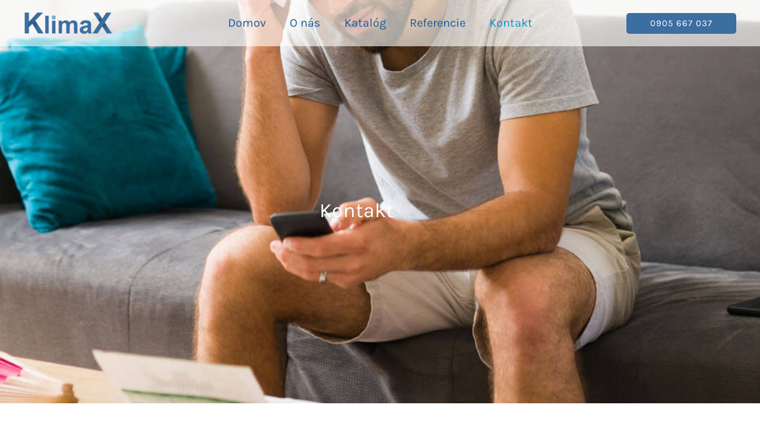

--- FILE ---
content_type: text/css
request_url: https://klimax.sk/wp-content/cache/perfmatters/klimax.sk/minify/3bc13ee3d7b0.awf.min.css
body_size: 6804
content:
.awf-clearfix::before,.awf-clearfix::after{content:" ";display:table}.awf-clearfix::after{clear:both}@keyframes awf-ripples{0%{opacity:0;-webkit-transform:scale(0);transform:scale(0)}5%{opacity:0;-webkit-transform:scale(0);transform:scale(0)}10%{opacity:1;-webkit-transform:scale(0);transform:scale(0)}100%{opacity:0;-webkit-transform:scale(1);transform:scale(1)}}.awf-preset-wrapper{margin:0;padding:0;line-height:1.6em;color:#555;font-family:inherit;font-size:1em;font-weight:400;text-transform:none;white-space:normal}.awf-loading-ajax .awf-preset-wrapper{pointer-events:none;opacity:.5}.awf-preset-wrapper input[type=text]::placeholder{color:#616161}.awf-preset-title{margin:0 0 15px 0;padding:0;text-align:left;font-size:1.5em;font-weight:500}.awf-active-badges-container{margin:0 0 15px 0;padding:0;line-height:0;font-size:.9em}.awf-active-badge{display:flex;flex-direction:row-reverse;justify-content:space-between;align-items:baseline;margin:0;padding:0;line-height:1.5em;font-size:inherit;overflow:hidden;cursor:pointer;transition:color 0.6s ease,opacity 1s ease}.awf-active-badges-container#awf-title-badges .awf-active-badge,.awf-active-badges-container.awf-extra-badges .awf-active-badge{display:inline-flex;justify-content:flex-start;margin-right:5px}.awf-active-badge i{margin:0;padding:0 5px;line-height:inherit;color:inherit;font-size:.8em;opacity:.7}.awf-active-badge:hover i{opacity:1}.awf-reset-btn-container{margin-bottom:15px;text-align:center}button.awf-reset-btn{width:auto;transition:color 0.6s ease}.awf-reset-active-container{margin-bottom:10px;padding-top:5px;padding-bottom:5px;text-align:center;font-size:12px;font-weight:600;opacity:.8;cursor:pointer;transition:opacity 0.4s ease}.awf-reset-active-container:hover{opacity:1}.awf-preset-description{margin:0 0 15px 0;padding:0;text-align:left;font-size:.8em;font-weight:200}.awf-filter-wrapper{margin:0 0 20px 0}.awf-filter-wrapper .awf-hidden{display:none}.awf-filter-wrapper.awf-hierarchical-sbs.awf-hierarchical-sbs-disabled:not(.awf-hierarchical-sbs-root){pointer-events:none;opacity:.5}.awf-filter-wrapper.awf-hierarchical-sbs:not(.awf-hierarchical-sbs-root) .awf-filters-container .awf-children-container{display:none}.awf-filter-wrapper.awf-hierarchical-sbs .awf-filters-container .awf-children-container.awf-hierarchical-sbs-enabled{display:inherit}.awf-submit-btn-container button.awf-apply-filter-btn{margin-top:10px}.awf-filter-title-container{display:flex;flex-wrap:nowrap;margin:0 0 10px 0;padding:0;font-size:1.2em;font-weight:300;cursor:pointer}.awf-filter-title{flex-grow:1;margin:0;padding:0;overflow:hidden}.awf-collapsible .awf-filter-title,.awf-dropdown .awf-filter-title{padding-right:22px}.awf-terms-search-container{position:relative;margin:0 0 10px}input[type='text'].awf-terms-search{margin:0;padding:10px 5px;width:100%;line-height:14px;text-align:center;font-size:14px;background-color:#fbfbfb;border:1px solid #ebebeb}.awf-terms-search:focus{background-color:#f8f8f8}.awf-terms-search-container button.awf-clear-terms-search-btn{position:absolute;padding:0 10px 0 5px;margin:0;top:0;right:0;line-height:40px;font-size:14px;background:none;border:none;cursor:pointer;opacity:.75}.awf-terms-search-container button.awf-clear-terms-search-btn:hover{opacity:1}.awf-filter-wrapper.awf-collapsible{outline:none}.awf-collapse-btn{position:relative}.awf-collapse-btn::before{content:"\f078";position:absolute;top:-1px;right:2px;width:20px;line-height:inherit;text-align:center;color:inherit;font-family:'AWF FA','Font Awesome 5 Free';font-size:12px;font-weight:900;background:none;transform:rotate(0deg);transform:scaleY(-1);transition:transform 250ms ease-out,rotate 1s ease-out;cursor:pointer;opacity:.7}.awf-collapsible .awf-filter-title-container:hover .awf-collapse-btn::before,.awf-dropdown .awf-filter-title-container:hover .awf-collapse-btn::before{opacity:1}.awf-collapsed .awf-collapse-btn::before{top:0;transform:scaleY(1)}.awf-dropdown{position:relative;outline:none}.awf-dropdown .awf-filter-title-container{margin-bottom:0;padding-left:8px;height:38px;max-height:38px;line-height:36px;border:1px solid #d1d1d1}.awf-dropdown .awf-filter-title-container:hover{box-shadow:inset 0 5px 15px -5px rgb(0 0 0 / .02)}.awf-dropdown .awf-filter-title{border:none}.awf-dropdown.awf-single .awf-collapse-btn,.awf-dropdown.awf-range .awf-collapse-btn{position:relative;z-index:1}.awf-dropdown>.awf-active-badges-container{display:none}.awf-preset-wrapper.awf-form .awf-dropdown.awf-button-filter .awf-filters-container{padding-top:50px;padding-bottom:10px}.awf-dropdown.awf-button-filter .awf-filters-container:not(.awf-style-range-slider),.awf-dropdown.awf-thl .awf-filters-container{padding-bottom:50px}.awf-dropdown.awf-button-filter.awf-thl .awf-filters-container:not(.awf-style-range-slider){padding-bottom:90px}.awf-dropdown.awf-button-filter .awf-submit-btn-container{position:absolute;display:flex;justify-content:flex-end;align-items:center;top:42px;left:1px;right:1px;height:50px;max-height:50px;width:auto;text-align:right;background:#fff;z-index:4;overflow:hidden}.awf-dropdown.awf-button-filter .awf-submit-btn{position:absolute;top:45px;left:10px;width:calc(100% - 20px);z-index:4}.awf-dropdown.awf-thl .awf-thl-container{position:absolute;top:70px;left:1px;right:1px;padding-top:5px;width:auto;text-align:right;background:#fff;background:linear-gradient(0deg,rgb(255 255 255) 0%,rgb(255 255 255) 80%,#fff0 100%);z-index:4;overflow:hidden}.awf-dropdown.awf-button-filter.awf-hl:not(.awf-thl) .awf-submit-btn-container{right:inherit;width:calc(100% - 25px)}.awf-dropdown.awf-thl.awf-collapsed .awf-thl-container,.awf-collapsible.awf-thl.awf-collapsed .awf-thl-container,.awf-dropdown.awf-button-filter.awf-collapsed .awf-submit-btn-container,.awf-collapsible.awf-button-filter.awf-collapsed .awf-submit-btn-container,.awf-dropdown.awf-button-filter.awf-collapsed .awf-submit-btn,.awf-collapsible.awf-button-filter.awf-collapsed .awf-submit-btn{display:none}.awf-dropdown.awf-button-filter .awf-submit-btn-container button.awf-apply-filter-btn{margin:0 5px}.awf-dropdown .awf-filters-container{position:absolute;top:38px;right:0;left:0;width:100%;padding:10px 10px 5px;box-sizing:border-box;background:#fff;border:1px solid #ccc;border-top-style:none;box-shadow:0 1px 2px 0 rgb(0 0 0 / .1);overflow-x:hidden;z-index:3}.awf-filter-wrapper.awf-collapsed .awf-filters-container,.awf-filter-wrapper.awf-collapsed .awf-reset-active-container,.awf-filter-wrapper.awf-collapsed .awf-active-badges-container{height:0;visibility:hidden;overflow:hidden}.awf-filter-wrapper.awf-collapsed .awf-filters-container .awf-filter-container.awf-range-slider-container,.awf-filter-wrapper.awf-collapsed .awf-taxonomy-range-slider-container{margin-top:0;margin-bottom:0;height:0}.awf-filter-wrapper .awf-filters-container.awf-style-range-slider:not(.awf-scrollbars-on),.awf-filter-wrapper .awf-filters-container.awf-filters-s:not(.awf-scrollbars-on){overflow:visible}.awf-filters-container ul{margin:0;padding:0;list-style:none}.awf-filters-container>ul{margin-left:0}.awf-filters-container ul.awf-children-container{margin-left:15px}.awf-filters-container.awf-hierarchical-level-2>ul>ul.awf-children-container,.awf-filters-container.awf-hierarchical-level-3>ul>ul.awf-children-container,.awf-filters-container.awf-hierarchical-level-4>ul>ul.awf-children-container,.awf-filters-container.awf-hierarchical-level-5>ul>ul.awf-children-container{margin-left:0}.awf-filters-container.awf-pretty-scrollbars>ul{margin-right:18px}.awf-filters-container ul li{list-style:none}.awf-collapsible-children .awf-parent-container{position:relative}.awf-collapsible-children .awf-parent-container:hover{background:#fbfbfb}.awf-collapsible-children .awf-parent-container::after{content:"\f107";position:absolute;top:-1px;right:0;margin:0;padding:0 5px 0 0;line-height:inherit;color:inherit;font-family:'AWF FA','Font Awesome 5 Free';font-size:12px;font-weight:900;transform:scaleY(-1);transition:transform 250ms ease-out;cursor:pointer;opacity:.7}.awf-collapsible-children .awf-parent-container:hover::after{opacity:1}.awf-collapsible-children .awf-parent-container.awf-collapsed-on::after{top:0;transform:scaleY(1)}.awf-collapsible-children .awf-parent-container.awf-hide-collapse-button::after{opacity:0}.awf-collapsible-children .awf-filter-container.awf-parent-container label{padding-right:20px}.awf-children-container.awf-collapsed{display:none}li.awf-filter-container{margin:0;padding:0}.awf-style-checkboxes .awf-filter-container,.awf-style-radios .awf-filter-container{white-space:nowrap}.awf-filter-container.awf-empty-css.awf-empty{opacity:.6}.awf-filter-container>*,.awf-filter-container>a>*{display:inline-block;vertical-align:middle}.awf-filter-container .awf-filter{cursor:pointer;white-space:nowrap}.awf-filter-container input[type='checkbox'].awf-filter,.awf-filter-container input[type='radio'].awf-filter{margin:0 5px 0 0}.awf-filter-container input[type='checkbox']+label,.awf-filter-container input[type='radio']+label{display:inline-flex;align-items:flex-start;margin:0;padding:0}.awf-filter-container label{display:inline-flex;margin:0;padding:0;align-items:center;line-height:inherit;justify-content:flex-start;color:inherit;font-size:inherit;font-weight:inherit;white-space:normal;cursor:pointer;transition:color 0.6s ease}.awf-filter-container label:hover{color:#000}.awf-filter-container>a:focus{outline:1px dotted #96588a;outline-offset:-1px}.awf-filter-wrapper.awf-hide-empty-filter{display:none;opacity:0}.awf-filter-wrapper.awf-hide-empty-filter.awf-hide-empty-filter-on{opacity:1;animation:fade_in 1s;transition:opacity 0.4s ease 1s}.awf-filter-wrapper.awf-hide-empty-filter.awf-hide-empty-filter-on:not(.awf-empty-filter-hidden){display:block}@keyframes fade_in{from{opacity:0}to{opacity:1}}.awf-filter-container.awf-empty-disabled.awf-empty>.awf-filter,.awf-filter-container.awf-empty-disabled.awf-empty>label,.awf-filter-container.awf-empty-disabled.awf-empty>a,.awf-filter-container.awf-empty-disabled.awf-empty>a>*{cursor:default}.awf-filter-container.awf-empty-disabled.awf-empty label{opacity:.6}.awf-filter-container.awf-empty-disabled.awf-empty>a:hover,.awf-filter-container.awf-empty-disabled.awf-empty>label:hover{color:inherit}.awf-filter-container.awf-empty-hidden.awf-empty{display:none}.awf-filter-container.awf-empty-hidden.awf-empty.awf-active.awf-unhide-active:not(.awf-hidden){display:inherit}.awf-filter-wrapper.awf-af .awf-filter-container.awf-hidden-af{display:none}.awf-luf-btn{cursor:pointer}.awf-luf-btn i{margin:0 5px 0 -.75em;transform:scale(-1,1)}.awf-filter-wrapper.awf-af ul.awf-af-adjusted-margin .awf-luf-btn i{margin-left:0}.awf-filter-wrapper.awf-af ul.awf-af-adjusted-margin{margin-left:0!important}.awf-hierarchical-level-2>ul>ul>.awf-luf-btn,.awf-hierarchical-level-3>ul>ul>ul>.awf-luf-btn,.awf-hierarchical-level-4>ul>ul>ul>ul>.awf-luf-btn,.awf-hierarchical-level-5>ul>ul>ul>ul>ul>.awf-luf-btn{display:none}.awf-filter-container.awf-product-search-container{position:relative;line-height:45px;vertical-align:baseline;color:#555;font-size:14px}.awf-filter-container.awf-product-search-container::before{content:"\f002";position:absolute;top:0;left:15px;line-height:inherit;vertical-align:inherit;font-family:'AWF FA','Font Awesome 5 Free';font-size:1.1em;font-weight:900;-webkit-font-smoothing:antialiased;-moz-osx-font-smoothing:grayscale}.awf-filter-container.awf-product-search-container input[type="search"]::-webkit-search-cancel-button{-webkit-appearance:none;opacity:0}.awf-filter-container.awf-product-search-container button.awf-clear-search-btn{position:absolute;padding:0 10px 0 5px;margin:0;top:0;right:0;height:auto;line-height:inherit;vertical-align:inherit;color:#555;font-size:1.1em;background:none;border:none;box-shadow:none;cursor:pointer;opacity:.75}.awf-filter-container.awf-product-search-container button.awf-clear-search-btn:hover{opacity:1}.awf-filter-container.awf-product-search-container .awf-filter{display:block;width:100%;height:45px;line-height:inherit;padding:0 10px 0 45px;font-size:inherit;box-sizing:border-box;cursor:default;white-space:normal}.awf-filter-container.awf-product-search-container label{margin:0;padding:0;height:0;max-height:0;width:0;max-width:0;line-height:0;border:none;box-shadow:none;cursor:default;white-space:normal}.awf-filter-container.awf-product-search-container .awf-product-search-autocomplete-container{--awf-ac-base-color:#666666;display:block;position:absolute;top:100%;left:0;width:100%;padding:0;color:var(--awf-ac-base-color);font-size:12px;background:#fff;border:1px solid #eee;z-index:10}.awf-filter-container.awf-product-search-container .awf-product-search-autocomplete-container a{color:var(--awf-ac-base-color)}.awf-filter-container.awf-product-search-container.awf-autocomplete-searching::before{content:"\f110";display:inline-block;font-weight:900;font-style:normal;font-variant:normal;-webkit-animation:fa-spin 0.75s linear infinite;animation:fa-spin 0.75s linear infinite}.awf-filter-container.awf-product-search-container .awf-product-search-autocomplete-container.awf-collapsed{display:none}.awf-filter-container.awf-product-search-container .awf-product-search-autocomplete-container.on{display:block}.awf-filter-container.awf-product-search-container .awf-product-search-autocomplete-container .awf-s-autocomplete-view-all-container{margin:0;padding:10px 5px;text-align:center;border-bottom:1px solid #eee}.awf-filter-container.awf-product-search-container .awf-product-search-autocomplete-container .awf-s-autocomplete-view-all-container a{line-height:1.5;font-size:1em;font-weight:600;text-decoration:none}.awf-filter-container.awf-product-search-container .awf-product-search-autocomplete-container .awf-s-autocomplete-view-all-container a:hover{text-decoration:underline}.awf-filter-container.awf-product-search-container .awf-product-search-autocomplete-container .awf-s-autocomplete-view-all-container .awf-ac-total-results::before{content:'['}.awf-filter-container.awf-product-search-container .awf-product-search-autocomplete-container .awf-s-autocomplete-view-all-container .awf-ac-total-results::after{content:']'}.awf-filter-container.awf-product-search-container .awf-ac-taxonomies-wrapper{display:flex;flex-direction:row;flex-wrap:wrap;gap:20px}.awf-filter-container.awf-product-search-container .awf-ac-taxonomy-header{display:block;margin:15px 0;line-height:1.25;font-size:1.25em}.awf-filter-container.awf-product-search-container .awf-ac-taxonomy-container{flex:1 1 0%;padding:10px}.awf-filter-container.awf-product-search-container .awf-ac-taxonomy-term>a{display:block;margin-bottom:10px;line-height:1.2;font-size:1em;font-weight:500;text-decoration:none}.awf-filter-container.awf-product-search-container .awf-ac-taxonomy-term>a:hover{text-decoration:underline}.awf-filter-container.awf-product-search-container .awf-ac-products-header{display:block;margin:10px 0;padding:0 10px;line-height:1.25;font-size:1.25em}.awf-filter-container.awf-product-search-container .awf-ac-products-container{padding:10px;border-bottom:1px solid #eee}.awf-filter-container.awf-product-search-container .awf-ac-products-container>li{list-style:none}.awf-filter-container.awf-product-search-container .awf-ac-products-container>li:hover{background:#f8f8f8}.awf-filter-container.awf-product-search-container .awf-ac-products-container a.woocommerce-LoopProduct-link.woocommerce-loop-product__link{display:flex;flex-wrap:wrap;align-items:center;justify-content:space-between;min-height:35px;margin-bottom:5px}.awf-filter-container.awf-product-search-container .awf-ac-products-container a>img,.awf-filter-container.awf-product-search-container .awf-ac-products-container a.woocommerce-LoopProduct-link.woocommerce-loop-product__link img.attachment-woocommerce_thumbnail{width:25%;max-width:50px;height:auto;padding:5px}.awf-filter-container.awf-product-search-container .awf-ac-products-container a.woocommerce-LoopProduct-link.woocommerce-loop-product__link h2.woocommerce-loop-product__title{margin:0;padding:5px;width:50%;line-height:1.1;color:inherit;font-size:1.2em;font-weight:500;opacity:.85}.awf-filter-container.awf-product-search-container .awf-ac-products-container a.woocommerce-LoopProduct-link.woocommerce-loop-product__link:hover h2.woocommerce-loop-product__title{opacity:1}.awf-filter-container.awf-product-search-container .awf-ac-products-container a.woocommerce-LoopProduct-link.woocommerce-loop-product__link span.price{display:inline-flex;flex-wrap:wrap;justify-content:center;width:25%;padding:5px;line-height:1.1;font-size:.9em;font-weight:500}.awf-style-icons label::before,.awf-style-custom-terms label::before{margin:0 5px 0 1px;padding:0;color:inherit;font-family:'AWF FA','Font Awesome 5 Free';font-size:.9em;font-weight:400;font-style:normal;text-transform:none}.awf-style-custom-terms .awf-filter-container:hover label::before{color:#000}.awf-style-custom-terms .awf-filter-container.awf-active label::before{color:#d33333}.awf-filters-container.awf-style-images li.awf-filter-container,.awf-filters-container.awf-style-colours li.awf-filter-container{margin:0 0 10px 0;align-items:center;border:none}.awf-style-colours .awf-filter-container a:focus,.awf-style-images a:focus{outline:none!important}.awf-style-colours .awf-filter-container input[type='checkbox']+label,.awf-style-colours .awf-filter-container input[type='radio']+label,.awf-style-images .awf-filter-container input[type='checkbox']+label,.awf-style-images .awf-filter-container input[type='radio']+label{position:relative;min-height:40px;padding:0 0 0 50px}.awf-style-images .awf-filter-container label::before,.awf-style-colours .awf-filter-container label::before{content:"";position:absolute;left:0;top:0;width:40px;height:40px;border:1px solid #ccc;box-shadow:inset 0 0 0 1px rgb(0 0 0 / .02);box-sizing:content-box}.awf-style-images .awf-filter-container:not(.awf-hover-off) label:hover::before,.awf-style-colours .awf-filter-container:not(.awf-hover-off) label:hover::before{border:none;box-shadow:none}.awf-style-images .awf-filter-container.awf-active label::before,.awf-style-colours .awf-filter-container.awf-active label::before,.awf-style-images .awf-filter-container.awf-active:not(.awf-hover-off) label:hover::before,.awf-style-colours .awf-filter-container.awf-active:not(.awf-hover-off) label:hover::before{border:1px solid #999;box-shadow:inset 0 0 0 1px rgb(0 0 0 / .5)}.awf-style-images a:focus label::before,.awf-style-images .awf-filter-container.awf-active a:focus label::before,.awf-style-colours a:focus label::before,.awf-style-colours .awf-filter-container.awf-active a:focus label::before{border:1px solid #999;box-shadow:none}.awf-style-images .awf-filter-container label::after,.awf-style-colours .awf-filter-container label::after{content:"";position:absolute;left:4px;top:4px;width:34px;height:34px;border:1px solid #f1f1f1;box-sizing:border-box;opacity:.9}.awf-style-images .awf-filter-container label::after{background-position:left top;background-size:cover;background-image:none;background-repeat:no-repeat}.awf-style-images .awf-filter-container:not(.awf-hover-off) label:hover::after,.awf-style-colours .awf-filter-container:not(.awf-hover-off) label:hover::after{top:2px;left:2px;width:38px;height:38px;opacity:1}.awf-style-images .awf-filter-container.awf-active label::after,.awf-style-colours .awf-filter-container.awf-active label::after{opacity:1}.awf-style-images .awf-filter-container.awf-active:not(.awf-hover-off) label:hover::after,.awf-style-colours .awf-filter-container.awf-active:not(.awf-hover-off) label:hover::after{opacity:.8}.awf-style-images .awf-filter-container .awf-count-wo-label .awf-filter-count,.awf-style-colours .awf-filter-container .awf-count-wo-label .awf-filter-count{position:absolute;right:7px;bottom:-2px;margin:0;padding:0 3px;line-height:12px;text-transform:none;color:#999;font-size:10px;font-style:normal;background:#fff;border:1px solid #ddd;z-index:1;opacity:.9}.awf-filters-container.awf-style-tags li.awf-filter-container{margin:0 0 10px 0;padding:0;line-height:40px;text-align:center;background:none;border:2px solid #ccc;border-radius:3px}.awf-filters-container.awf-style-tags li.awf-filter-container:not(.awf-hover-off):hover{background:#F8F8F8;border-color:#999}.awf-filters-container.awf-style-tags li.awf-filter-container.awf-empty.awf-empty-disabled:hover:not(.awf-active){background:none;border-color:#ccc}.awf-filters-container.awf-style-tags li.awf-filter-container.awf-active{background:#F8F8F8;border-color:#777}.awf-filters-container.awf-style-tags li.awf-filter-container.awf-active:not(.awf-hover-off):hover{border-color:#ccc}.awf-style-tags ul ul{margin:0}.awf-style-tags .awf-filter-container a{width:100%}.awf-style-tags input[type=checkbox]+label,.awf-style-tags input[type=radio]+label{margin:0;padding-left:5px;padding-right:5px}.awf-style-tags .awf-filter-container label{width:100%;line-height:45px;justify-content:center;color:#999;font-size:.8em;font-weight:400;font-style:normal}.awf-style-tags .awf-filter-container label:hover{color:#999}.awf-style-tags .awf-filter-container label .awf-filter-count{vertical-align:top}.awf-style-labels .awf-filter-container.awf-active label{font-weight:700}.awf-filter-container .awf-filter-count{margin:0 5px;padding:0;font-size:.7em;opacity:.9}.awf-filter-container>a>.awf-filter-count{margin-top:-.1em}.awf-filter-container .awf-filter-count::before{content:"("}.awf-filter-container .awf-filter-count::after{content:")"}.awf-filter-container .awf-count-wo-label .awf-filter-count::before{content:""}.awf-filter-container .awf-count-wo-label .awf-filter-count::after{content:""}.awf-interactive-slider-tooltips-container{display:flex;margin:25px 0 -35px 0;justify-content:space-between}.awf-interactive-slider-tooltips-container input[type=text]{width:100px;padding:5px;text-align:center;color:#333;white-space:nowrap;background:rgb(255 255 255 / 1);border:1px solid #D9D9D9;box-shadow:none;border-radius:3px}.awf-filters-container .awf-filter-container.awf-range-slider-container,.awf-filters-container .awf-taxonomy-range-slider-container{position:relative;margin:70px 1.5em 70px 1.5em;padding:0;line-height:25px;font-size:15px}.awf-filters-container .awf-filter-container.awf-range-slider-container[data-tooltips="none"],.awf-filters-container .awf-filter-container.awf-range-slider-container[data-tooltips="below"],.awf-filters-container .awf-taxonomy-range-slider-container{margin-top:40px}.awf-slider-tooltips-below{margin-top:30px;text-align:center;font-size:.9em}.awf-range-slider-container>*,.awf-taxonomy-range-slider-container>*{display:block;vertical-align:top}.awf-range-slider-container .noUi-value,.awf-taxonomy-range-slider-container .noUi-value{font-size:.9em}.awf-taxonomy-range-slider-container .awf-filter-container{display:none}@media (max-width:1024px){.awf-filters-container .awf-filter-container.awf-range-slider-container,.awf-filters-container .awf-taxonomy-range-slider-container{margin:60px 0;transform:scale(.85)}.awf-filters-container .awf-taxonomy-range-slider-container{margin-top:30px}.awf-interactive-slider-tooltips-container{transform:scale(.85)}.awf-interactive-slider-tooltips-container input[type=text]{width:80px}}.awf-style-range-stars .awf-filter-container input[type='radio']+label{padding-left:84px}.awf-style-range-stars .awf-filter-container label{position:relative}.awf-style-range-stars .awf-filter-container label::before{content:"";position:absolute;top:0;left:0;color:#bbb;font-family:'AWF FA','Font Awesome 5 Free';font-size:12px;font-weight:400;letter-spacing:.5px;white-space:nowrap}.awf-style-range-stars .awf-filter-container label::after{content:"";position:absolute;top:0;left:0;width:0;height:100%;overflow:hidden;color:#bbb;font-family:'AWF FA','Font Awesome 5 Free';font-size:12px;font-weight:900;letter-spacing:.5px;white-space:nowrap}.awf-style-range-stars .awf-filter-container.awf-active label::after,.awf-style-range-stars .awf-filter-container label:hover::after{color:#d33333}.awf-style-range-stars .awf-filter-container label.awf-1-stars::after{width:14px}.awf-style-range-stars .awf-filter-container label.awf-2-stars::after{width:28px}.awf-style-range-stars .awf-filter-container label.awf-3-stars::after{width:42px}.awf-style-range-stars .awf-filter-container label.awf-4-stars::after{width:56px}.awf-style-range-stars .awf-filter-container label.awf-5-stars::after{width:70px}.awf-show-in-row ul,.awf-show-in-row-left ul{display:flex;flex-flow:row wrap;margin:0;align-items:stretch;justify-content:space-around}.awf-show-in-row-left ul{justify-content:left}.awf-show-in-row>ul>ul>*,.awf-show-in-row-left>ul>ul>*{margin-bottom:0}.awf-show-in-row ul ul,.awf-show-in-row-left ul ul{flex-grow:1}.awf-filters-container.awf-show-in-row ul li.awf-filter-container,.awf-filters-container.awf-show-in-row-left ul li.awf-filter-container{flex-grow:1;margin:0 5px 5px 0}.awf-show-in-row.awf-collapsible-children ul li.awf-parent-container,.awf-show-in-row-left.awf-collapsible-children ul li.awf-parent-container{width:100%}.awf-show-in-row.awf-collapsible-children>ul>li.awf-parent-container,.awf-show-in-row-left.awf-collapsible-children>ul>li.awf-parent-container{margin-top:5px}.awf-show-in-row.awf-collapsible-children ul ul.awf-children-container,.awf-show-in-row-left.awf-collapsible-children ul ul.awf-children-container{margin-left:15px;width:100%}.awf-show-in-row.awf-style-images.awf-hide-label li.awf-filter-container,.awf-show-in-row.awf-style-colours.awf-hide-label li.awf-filter-container,.awf-show-in-row-left.awf-style-images.awf-hide-label li.awf-filter-container,.awf-show-in-row-left.awf-style-colours.awf-hide-label li.awf-filter-container{flex-grow:unset}.awf-filters-container.awf-2-column>ul{column-count:2}.awf-filters-container.awf-3-column>ul{column-count:3}.awf-filters-container.awf-2-column li.awf-parent-container,.awf-filters-container.awf-3-column li.awf-parent-container{break-after:avoid-column}.awf-filters-container.awf-2-column ul.awf-children-container,.awf-filters-container.awf-3-column ul.awf-children-container{break-inside:avoid-column}.awf-overlay-container{position:relative}.awf-overlay{position:absolute;top:0;left:0;width:100%;height:100%;display:table;text-align:center;background:#fff;opacity:.5;z-index:10000}.awf-overlay i{font-size:40px;display:table-cell;vertical-align:middle}.awf-preset-wrapper:not(.awf-1-column-preset){display:flex;flex-direction:row;flex-wrap:wrap;margin-top:15px}.awf-preset-wrapper:not(.awf-1-column-preset) .awf-preset-title{flex-grow:1;order:5}.awf-preset-wrapper:not(.awf-1-column-preset) button.awf-reset-btn{width:auto}.awf-preset-wrapper:not(.awf-1-column-preset)>.awf-reset-btn-container.awf-top-reset-btn-container{flex-grow:1;text-align:right;order:10}.awf-preset-wrapper:not(.awf-1-column-preset)>.awf-active-badges-container{order:15;margin:0 0 10px;padding:0;width:100%}.awf-preset-wrapper:not(.awf-1-column-preset)>.awf-active-badges-container .awf-active-badge{display:inline-flex;justify-content:flex-start;margin-right:5px}.awf-preset-wrapper:not(.awf-1-column-preset) .awf-preset-description{flex:1 0 100%;order:20;width:100%}.awf-preset-wrapper:not(.awf-1-column-preset)>form.awf-filters-form{flex:0 0 100%;order:25;min-width:100%;display:flex;flex-wrap:wrap;align-items:stretch}.awf-preset-wrapper:not(.awf-1-column-preset) .awf-reset-btn-container.awf-bottom-reset-btn-container{flex:1 0 100%;width:100%;text-align:left}.awf-preset-wrapper:not(.awf-1-column-preset) .awf-btn-container{display:flex;margin-bottom:20px;align-items:end}.awf-preset-wrapper:not(.awf-1-column-preset) .awf-filter-container.awf-product-search-container{line-height:38px}.awf-preset-wrapper:not(.awf-1-column-preset) .awf-filter-container.awf-product-search-container .awf-filter{height:38px;padding:0 10px 0 38px}.awf-preset-wrapper.awf-2-column-preset>form.awf-filters-form{gap:2%}.awf-preset-wrapper.awf-2-column-preset .awf-filter-wrapper{width:49%;flex-grow:0;flex-shrink:0}@media (max-width:768px){.awf-preset-wrapper.awf-2-column-preset .awf-filter-wrapper,.awf-preset-wrapper.awf-2-column-preset>form.awf-filters-form>.awf-btn-container{width:100%}}.awf-preset-wrapper.awf-3-column-preset>form.awf-filters-form{gap:2%}.awf-preset-wrapper.awf-3-column-preset .awf-filter-wrapper,.awf-preset-wrapper.awf-3-column-preset>form.awf-filters-form>.awf-btn-container{width:32%;flex-grow:0;flex-shrink:0}@media (max-width:768px){.awf-preset-wrapper.awf-3-column-preset .awf-filter-wrapper,.awf-preset-wrapper.awf-3-column-preset>form.awf-filters-form>.awf-btn-container{width:100%}}.awf-preset-wrapper.awf-4-column-flex-preset>form.awf-filters-form{gap:6px;justify-content:space-between}.awf-preset-wrapper.awf-4-column-flex-preset .awf-filter-wrapper,.awf-preset-wrapper.awf-4-column-flex-preset>form.awf-filters-form>.awf-btn-container{width:calc(25% - 5px);flex-grow:0;flex-shrink:0}@media (max-width:1024px){.awf-preset-wrapper.awf-4-column-flex-preset .awf-filter-wrapper,.awf-preset-wrapper.awf-4-column-flex-preset>form.awf-filters-form>.awf-btn-container{width:calc(50% - 3px)}}@media (max-width:768px){.awf-preset-wrapper.awf-4-column-flex-preset .awf-filter-wrapper,.awf-preset-wrapper.awf-4-column-flex-preset>form.awf-filters-form>.awf-btn-container{width:100%}}.awf-preset-wrapper.awf-4-column-preset .awf-filter-wrapper{margin-right:2%;width:23.5%}.awf-preset-wrapper.awf-4-column-preset .awf-filter-wrapper:nth-child(4n){margin-right:0%}.awf-preset-wrapper.awf-4-column-preset:not(.awf-sbs) .awf-filter-wrapper.awf-dropdown .awf-filters-container{right:auto;left:0;margin-top:2px;width:208%;border-top-style:solid}.awf-preset-wrapper.awf-4-column-preset .awf-filter-wrapper:nth-child(4n).awf-dropdown .awf-filters-container{right:0;left:auto}.awf-preset-wrapper.awf-4-column-preset .awf-filter-wrapper:nth-child(4n).awf-dropdown.awf-button-filter .awf-submit-btn-container{right:25px;left:auto;width:calc(208% - 27px)}.awf-preset-wrapper.awf-4-column-preset .awf-filter-wrapper:nth-child(4n).awf-dropdown.awf-thl.awf-button-filter .awf-submit-btn-container,.awf-preset-wrapper.awf-4-column-preset .awf-filter-wrapper:nth-child(4n).awf-dropdown.awf-thl .awf-thl-container{right:2px;left:auto;width:calc(208% - 4px)}.awf-preset-wrapper.awf-4-column-preset:not(.awf-sbs) .awf-dropdown.awf-button-filter:not(:nth-child(4n)) .awf-submit-btn-container{width:calc(208% - 25px)}.awf-preset-wrapper.awf-4-column-preset:not(.awf-sbs) .awf-dropdown.awf-thl-on:not(:nth-child(4n)) .awf-thl-container{width:calc(208% - 2px)}@media (max-width:1024px){.awf-preset-wrapper.awf-4-column-preset .awf-filter-wrapper{width:49%}.awf-preset-wrapper.awf-4-column-preset .awf-filter-wrapper:nth-child(odd){margin-right:2%}.awf-preset-wrapper.awf-4-column-preset .awf-filter-wrapper:nth-child(even){margin-right:0}.awf-preset-wrapper.awf-4-column-preset:not(.awf-sbs) .awf-filter-wrapper.awf-dropdown .awf-filters-container,.awf-preset-wrapper.awf-4-column-preset .awf-filter-wrapper:nth-child(4n).awf-dropdown .awf-filters-container{right:auto;left:0;width:100%}.awf-preset-wrapper.awf-4-column-preset:not(.awf-sbs) .awf-dropdown.awf-thl-on:not(:nth-child(4n)) .awf-thl-container,.awf-preset-wrapper.awf-4-column-preset:not(.awf-sbs) .awf-dropdown.awf-button-filter:not(:nth-child(4n)) .awf-submit-btn-container{width:calc(100% - 25px)}}@media (max-width:768px){.awf-preset-wrapper.awf-4-column-preset .awf-filter-wrapper:nth-child(odd),.awf-preset-wrapper.awf-4-column-preset .awf-filter-wrapper:nth-child(even),.awf-preset-wrapper.awf-4-column-preset .awf-filter-wrapper{margin-right:0;width:100%}}.awf-preset-wrapper.awf-sbs .awf-filter-wrapper.awf-hidden{display:none}.awf-preset-wrapper.awf-sbs .awf-filter-wrapper.awf-sbs-loading{position:relative}.awf-preset-wrapper.awf-sbs .awf-filter-wrapper.awf-sbs-loading:not(.awf-dropdown)::before{content:"\f110";position:absolute;display:inline-block;margin-left:-15px;top:50px;left:calc(50% - 15px);height:30px;width:30px;line-height:30px;color:rgb(0 0 0 / .5);font-size:30px;font-style:normal;font-variant:normal;font-family:'AWF FA','Font Awesome 5 Free';font-weight:900;vertical-align:baseline;-webkit-font-smoothing:antialiased;-moz-osx-font-smoothing:grayscale;-webkit-animation:fa-spin 0.75s linear infinite;animation:fa-spin 0.75s linear infinite}.awf-preset-wrapper.awf-sbs .awf-filter-wrapper.awf-sbs-loading .awf-filters-container{display:none}.awf-preset-wrapper.awf-sbs.awf-sbs-first .awf-apply-filter-btn,.awf-preset-wrapper.awf-sbs.awf-sbs-submit-last .awf-apply-filter-btn{display:none}.awf-preset-wrapper.awf-sbs.awf-sbs-submit-last.awf-sbs-last .awf-apply-filter-btn{display:block}.awf-preset-wrapper.awf-sbs .awf-sbs-back-btn{display:block;margin:0 5px}.awf-preset-wrapper.awf-sbs.awf-sbs-first .awf-sbs-back-btn{display:none}.awf-preset-wrapper.awf-sbs .awf-sbs-next-btn{margin:0 5px}.awf-preset-wrapper.awf-sbs.awf-sbs-next-btn-hidden .awf-sbs-next-btn{display:none}.awf-pagination-more-btn-container{position:relative;display:block;width:100%;height:100px;text-align:center}.blockUI.blockMsg.awf-blockMsg{background:#fff0;border:none!important}.blockUI.blockMsg.awf-blockMsg h2{display:none}.awf-filterable .blockUI.blockOverlay::before{content:"\f110";display:inline-block;position:absolute;top:50%;left:50%;margin-left:-25px;margin-top:-25px;height:50px;width:50px;line-height:50px;font-size:50px;font-weight:900;font-style:normal;font-variant:normal;font-family:'AWF FA','Font Awesome 5 Free';background:none;animation:fa-spin 0.75s linear infinite;-webkit-font-smoothing:antialiased;-moz-osx-font-smoothing:grayscale}.awf-filterable .blockUI.blockMsg{position:absolute;top:0;right:0;left:0;bottom:0}.awf-filterable .blockUI.blockMsg::before{content:''!important;display:none!important}.awf-filterable .blockUI.blockMsg .awf-loader{position:relative;display:flex;justify-content:center;align-items:flex-start;height:100%;padding-top:0}.awf-filterable .blockUI.blockMsg .awf-loader::before,.awf-filterable .blockUI.blockMsg .awf-loader::after{content:"";display:block;position:relative;font-weight:900;font-style:normal;font-variant:normal;font-family:'AWF FA','Font Awesome 5 Free';animation:fa-spin 0.75s linear infinite;-webkit-font-smoothing:antialiased;-moz-osx-font-smoothing:grayscale}.awf-filterable .awf-infinite-scroll-loader .blockUI.blockMsg .awf-loader{padding-top:0!important}.awf-filters-container.awf-pretty-scrollbars .ps__rail-y,.awf-product-search-autocomplete-container.awf-pretty-scrollbars .ps__rail-y{right:0;width:11px;border-radius:8px;opacity:.8}.awf-filters-container.awf-pretty-scrollbars .ps__rail-y>.ps__thumb-y,.awf-product-search-autocomplete-container.awf-pretty-scrollbars .ps__rail-y>.ps__thumb-y{right:0}.awf-thl .awf-thl-container{font-size:.85em}.awf-thl .awf-thl-container:hover{color:#333}.awf-thl .awf-thl-container,.awf-thl .awf-thl-more-btn,.awf-thl .awf-thl-less-btn{display:none}.awf-thl .awf-thl-more-btn,.awf-thl .awf-thl-less-btn{position:relative;padding:5px;height:35px;max-height:35px;text-align:center;transition:color 0.6s ease;cursor:pointer}.awf-thl .awf-thl-more-btn::after,.awf-thl .awf-thl-less-btn::after{content:"\f107";position:absolute;margin-left:8px;line-height:inherit;font-family:'AWF FA','Font Awesome 5 Free';font-size:1em;font-weight:900;-webkit-font-smoothing:antialiased;-moz-osx-font-smoothing:grayscale}.awf-thl .awf-thl-less-btn::after{transform:scaleY(-1)}.awf-thl.awf-thl-on .awf-thl-container{display:block}.awf-thl.awf-thl-on:not(.awf-thl-expanded) .awf-thl-more-btn,.awf-thl.awf-thl-on.awf-thl-expanded .awf-thl-less-btn{display:block}.awf-togglable-preset-overlay{position:fixed;top:0;right:0;bottom:0;left:0;background-color:#000;opacity:.25;z-index:999999;cursor:pointer}.awf-preset-wrapper.awf-togglable-on-s-preset{transition:opacity 1s ease}.awf-togglable-preset.awf-left-popup-sidebar-mode,.awf-togglable-preset-mode-on .awf-togglable-on-s-preset.awf-left-popup-sidebar-mode{position:fixed;top:0;bottom:0;left:0;width:400px;padding:20px;overflow:scroll;background:#fff;border-right:1px solid #eee;transform-origin:left;transition:transform 120ms ease-in-out,opacity .5s;transform:scaleX(0);z-index:1000000;scrollbar-width:thin}@media (max-width:400px){.awf-togglable-preset.awf-left-popup-sidebar-mode,.awf-togglable-preset-mode-on .awf-togglable-on-s-preset.awf-left-popup-sidebar-mode{width:100%}}.awf-togglable-preset-on .awf-togglable-preset.awf-left-popup-sidebar-mode,.awf-togglable-preset-on.awf-togglable-preset-mode-on .awf-togglable-on-s-preset.awf-left-popup-sidebar-mode{display:block;transform:scaleX(1)}.awf-togglable-preset.awf-above-products-mode,.awf-togglable-preset-mode-on .awf-togglable-on-s-preset.awf-above-products-mode{display:none}.awf-togglable-preset-on .awf-togglable-preset.awf-above-products-mode,.awf-togglable-preset-on.awf-togglable-preset-mode-on .awf-togglable-on-s-preset.awf-above-products-mode{display:block}.awf-togglable-preset-on .awf-togglable-preset.awf-above-products-mode.awf-4-column-preset,.awf-togglable-preset-on.awf-togglable-preset-mode-on .awf-togglable-on-s-preset.awf-above-products-mode.awf-4-column-preset{display:flex}.awf-togglable-preset-close-btn{position:relative;display:none;align-items:center;line-height:1;text-align:right;padding:5px 0;color:#ccc;font-size:16px;text-transform:uppercase;z-index:10;cursor:pointer}.awf-togglable-preset-close-btn:hover{color:#999}.awf-togglable-preset-close-btn i{margin-right:10px;font-family:'AWF FA','Font Awesome 5 Free';font-size:inherit;font-weight:900;font-style:normal}.awf-togglable-preset-close-btn>span{font-size:inherit}.awf-togglable-preset.awf-left-popup-sidebar-mode .awf-togglable-preset-close-btn,.awf-togglable-preset-mode-on .awf-togglable-on-s-preset.awf-left-popup-sidebar-mode .awf-togglable-preset-close-btn{display:flex;flex-direction:row;flex-wrap:nowrap;justify-content:center;justify-items:center}#awf-fixed-popup-close-btn{position:fixed;display:flex;flex-direction:row;flex-wrap:nowrap;justify-content:center;justify-items:center;z-index:1000001;opacity:0;transform:scaleX(0);transform-origin:bottom left;transition:opacity 0s 0s,transform 240ms .1s;visibility:hidden}.awf-togglable-preset-on #awf-fixed-popup-close-btn{transform:scaleX(1);transition-delay:120ms;opacity:1;visibility:visible}.awf-togglable-preset-btn{display:none;margin:0 0 20px;padding:0 10px;line-height:36px;vertical-align:baseline;color:#999;font-size:14px;font-weight:400;border:2px solid #888;border-radius:2px;cursor:pointer;z-index:999998}.awf-loading-ajax .awf-togglable-preset-btn{pointer-events:none;opacity:.5}.awf-togglable-preset-btn.awf-show-togglable-preset-btn,.awf-togglable-preset-mode-on .awf-togglable-preset-btn{display:inline-block}.awf-togglable-preset-btn:hover{background:#fbfbfb}.awf-togglable-preset-btn i{margin-right:10px;line-height:inherit;vertical-align:baseline;font-family:'AWF FA','Font Awesome 5 Free';font-size:.9em;font-weight:900;font-style:normal}.awf-togglable-preset-btn i::before{line-height:inherit;vertical-align:inherit}.awf-togglable-preset-btn>span{display:inline-block;line-height:inherit;vertical-align:inherit}.awf-togglable-preset-on .awf-togglable-preset-btn i.fa-bars::before{content:"\f00d"}.awf-togglable-preset-mode-on .awf-togglable-on-s-preset.awf-left-popup-sidebar-mode .awf-togglable-preset-close-btn{display:block;left:inherit;right:20%}.daterangepicker{z-index:1000000}.daterangepicker .drp-calendar{max-width:370px}.awf-daterangepicker-container{position:relative}.awf-daterangepicker-container::before{content:"\f133";position:absolute;top:0;left:13px;line-height:45px;font-family:'AWF FA','Font Awesome 5 Free';font-size:16px;font-weight:900;-webkit-font-smoothing:antialiased;-moz-osx-font-smoothing:grayscale;pointer-events:none}.awf-daterangepicker-container::after{content:"\f0d7";position:absolute;top:0;right:10px;line-height:45px;font-family:'AWF FA','Font Awesome 5 Free';font-size:16px;font-weight:900;-webkit-font-smoothing:antialiased;-moz-osx-font-smoothing:grayscale;pointer-events:none}input.awf-daterangepicker[type='text']{width:100%;height:45px;padding:9px 10px 10px 40px;font-size:14px;box-sizing:border-box;cursor:pointer}.awf-daterangepicker-container:not(.awf-active) .awf-daterangepicker{color:#fff0}.awf-daterangepicker.awf-range-daterangepicker.awf-timepicker{font-size:12px}.daterangepicker .calendar-table tr th{border-radius:0}.daterangepicker .calendar-table tr:first-of-type th:first-of-type{border-top-left-radius:5px}.daterangepicker .calendar-table tr:first-of-type th:last-of-type{border-top-right-radius:5px}.daterangepicker .calendar-table tr:last-of-type th:first-of-type{border-bottom-left-radius:5px}.daterangepicker .calendar-table tr:last-of-type th:last-of-type{border-bottom-right-radius:5px}@media (max-width:768px){.daterangepicker{width:320px}.daterangepicker .calendar-table th,.daterangepicker .calendar-table td{padding:5px}.daterangepicker .drp-calendar.left,.daterangepicker .drp-calendar.right{padding:5px;width:100%}}@media (min-width:564px){.daterangepicker .drp-calendar.left .calendar-table{padding-right:0}}.daterangepicker table:not(.has-background) tbody td.in-range{background-color:#ebf4f8;border-color:#fff0;color:#000}.daterangepicker table:not(.has-background) tbody td.active,.daterangepicker table:not(.has-background) tbody td.active:hover{background-color:#357ebd;border-color:#fff0;color:#fff}.awf-active.awf-is-last-active a,.awf-active.awf-is-last-active input,.awf-active.awf-is-last-active label{pointer-events:none}.awf-active-badges-container#awf-title-badges .awf-active-badge.awf-is-last-active,.awf-active-badges-container.awf-extra-badges .awf-active-badge.awf-is-last-active,.awf-active-badges-container .awf-is-last-active{display:none}.woocommerce-pagination.awf-woocommerce-pagination{margin:10px 0;font-size:14px;font-weight:600}.woocommerce-pagination.awf-woocommerce-pagination ul.page-numbers{display:flex;flex-wrap:wrap;align-items:baseline;justify-content:center;list-style:none}.woocommerce-pagination.awf-woocommerce-pagination ul.page-numbers .page-numbers{display:inline-flex;margin:5px;width:41px;height:40px;align-items:center;justify-content:center;color:#6d6d6d;border-radius:4px;border-radius:3px}.woocommerce-pagination.awf-woocommerce-pagination ul.page-numbers .page-numbers:not(.dots){background-color:rgb(0 0 0 / .025)}.woocommerce-pagination.awf-woocommerce-pagination ul.page-numbers a.page-numbers:hover{color:#43454b;background:rgb(0 0 0 / .05)}.woocommerce-pagination.awf-woocommerce-pagination ul.page-numbers .page-numbers.current{color:#636363;background:#e6e6e6}.woocommerce-pagination.awf-woocommerce-pagination ul.page-numbers .page-numbers.next,.woocommerce-pagination.awf-woocommerce-pagination ul.page-numbers .page-numbers.prev{position:relative;color:#fff0}.woocommerce-pagination.awf-woocommerce-pagination ul.page-numbers .page-numbers.next::after,.woocommerce-pagination.awf-woocommerce-pagination ul.page-numbers .page-numbers.prev::after{content:"\f0d9";display:inline-block;position:absolute;top:50%;left:50%;line-height:inherit;color:#6d6d6d;font-style:normal;font-family:'AWF FA','Font Awesome 5 Free';font-size:18px;font-weight:900;font-variant:normal;vertical-align:baseline;text-indent:0;transform:translateX(-50%) translateY(-50%)}.woocommerce-pagination.awf-woocommerce-pagination ul.page-numbers a.page-numbers.next:hover,.woocommerce-pagination.awf-woocommerce-pagination ul.page-numbers a.page-numbers.prev:hover{color:#fff0}.woocommerce-pagination.awf-woocommerce-pagination ul.page-numbers .page-numbers.next:hover::after,.woocommerce-pagination.awf-woocommerce-pagination ul.page-numbers .page-numbers.prev:hover::after{color:#43454b}.woocommerce-pagination.awf-woocommerce-pagination ul.page-numbers .page-numbers.next::after{content:"\f0da"}h3.awf-preset-preview-title,.awf-block-wrapper h3.awf-preset-preview-title{position:relative;margin:0;padding:10px 10px 10px 52px;line-height:32px;font-size:15px;font-weight:500;background:#f7f7f7;border:1px solid #e9e9e9}h3.awf-preset-preview-title::before{position:absolute;content:" ";top:10px;left:10px;width:32px;height:32px;background:top left / contain no-repeat url(../../../../plugins/annasta-woocommerce-product-filters/styles/images/awf-logo-128x128.png)}.awf-preset-preview-notice{margin:15px 0 0;padding:10px 10px 10px 50px;font-size:16px;font-weight:500}.awf-preset-preview-notice div{line-height:22px}.awf-preset-preview-notice div.awf-preset-preview-notice-heading{margin-bottom:10px;font-weight:600}.awf-preset-preview-notice div.awf-preset-preview-notice-description{font-size:14px;font-weight:300}.awf-preset-preview-html{margin:25px 10px 10px}ul.awf-product-categories{clear:both;display:flex;flex-direction:row;flex-wrap:wrap;margin:25px 0;padding:0}ul.awf-product-categories li.product-category{margin:0 2% 0 0;padding:0;width:23%;text-align:center;list-style:none}ul.awf-product-categories li.product-category.last{margin-right:0}ul.awf-product-categories.columns-1 li.product-category{margin:0;width:100%}ul.awf-product-categories.columns-2 li.product-category{width:49%}ul.awf-product-categories.columns-3 li.product-category{width:32%}ul.awf-product-categories.columns-5 li.product-category{width:18.4%}ul.awf-product-categories.columns-6 li.product-category{width:15%}ul.awf-product-categories li.product-category a{display:block;margin:0;padding:0}ul.awf-product-categories li.product-category img{margin-right:auto;margin-left:auto}ul.awf-product-categories li.product-category .woocommerce-loop-category__title{font-size:1rem}ul.awf-product-categories li.product-category .woocommerce-loop-category__title mark.count{display:block;font-size:.85em;font-weight:600}@media (max-width:768px){ul.awf-product-categories li.product-category,ul.awf-product-categories li.product-category.last,ul.awf-product-categories.columns-3 li.product-category,ul.awf-product-categories.columns-4 li.product-category,ul.awf-product-categories.columns-5 li.product-category,ul.awf-product-categories.columns-6 li.product-category{margin:0 2% 0 0;width:49%}ul.awf-product-categories li.product-category:nth-child(even){margin-right:0}}@media (max-width:400px){ul.awf-product-categories li.product-category,ul.awf-product-categories li.product-category.last,ul.awf-product-categories.columns-3 li.product-category,ul.awf-product-categories.columns-4 li.product-category,ul.awf-product-categories.columns-5 li.product-category,ul.awf-product-categories.columns-6 li.product-category{margin:0;width:100%}}.awf-preset-wrapper,.awf-togglable-preset-btn,.awf-extra-badges,.awf-product-categories,.awf-extra-reset-btn-container{--awf-fv-outline-color:#333}.awf-product-categories li.product-category a:focus-visible,.noUi-handle:focus-visible,.awf-filter-title-container:focus-visible,.awf-active-badge:focus-visible,.awf-terms-search:focus-visible,.awf-togglable-preset-btn:focus-visible,.awf-togglable-preset-close-btn:focus-visible,button.awf-apply-filter-btn:focus-visible,button.awf-reset-btn:focus-visible,.awf-reset-active-container:focus-visible{outline:2px solid var(--awf-fv-outline-color);outline-offset:3px}.awf-dropdown .awf-filter-title-container:focus-visible,.awf-filter-container.awf-product-search-container .awf-filter:focus-visible,.awf-clear-search-btn:focus-visible,.awf-clear-terms-search-btn:focus-visible,.awf-thl-more-btn:focus-visible,.awf-thl-less-btn:focus-visible{outline:2px solid var(--awf-fv-outline-color);outline-offset:-2px}.awf-filter-container input[type='checkbox']+label:focus-visible,.awf-filter-container input[type='radio']+label:focus-visible{outline:2px solid var(--awf-fv-outline-color);outline-offset:-1px}

--- FILE ---
content_type: text/css
request_url: https://klimax.sk/wp-content/uploads/elementor/css/post-17.css
body_size: 1217
content:
.elementor-17 .elementor-element.elementor-element-d3bba6f:not(.elementor-motion-effects-element-type-background), .elementor-17 .elementor-element.elementor-element-d3bba6f > .elementor-motion-effects-container > .elementor-motion-effects-layer{background-image:url("https://klimax.sk/wp-content/uploads/2023/05/zavolajte_nam_merged_02_compressed.jpg");background-position:center center;background-repeat:no-repeat;background-size:cover;}.elementor-17 .elementor-element.elementor-element-d3bba6f > .elementor-background-overlay{background-color:var( --e-global-color-astglobalcolor2 );opacity:0.65;transition:background 0.3s, border-radius 0.3s, opacity 0.3s;}.elementor-17 .elementor-element.elementor-element-d3bba6f > .elementor-container{min-height:350px;}.elementor-17 .elementor-element.elementor-element-d3bba6f{transition:background 0.3s, border 0.3s, border-radius 0.3s, box-shadow 0.3s;padding:180px 0px 150px 0px;}.elementor-17 .elementor-element.elementor-element-626b6b8{text-align:center;}.elementor-17 .elementor-element.elementor-element-626b6b8 .elementor-heading-title{color:#FFFFFF;}.elementor-17 .elementor-element.elementor-element-f9dcf64:not(.elementor-motion-effects-element-type-background), .elementor-17 .elementor-element.elementor-element-f9dcf64 > .elementor-motion-effects-container > .elementor-motion-effects-layer{background-color:var( --e-global-color-astglobalcolor5 );}.elementor-17 .elementor-element.elementor-element-f9dcf64{transition:background 0.3s, border 0.3s, border-radius 0.3s, box-shadow 0.3s;margin-top:0px;margin-bottom:0px;padding:50px 0px 100px 0px;}.elementor-17 .elementor-element.elementor-element-f9dcf64 > .elementor-background-overlay{transition:background 0.3s, border-radius 0.3s, opacity 0.3s;}.elementor-17 .elementor-element.elementor-element-9a83b73:not(.elementor-motion-effects-element-type-background) > .elementor-widget-wrap, .elementor-17 .elementor-element.elementor-element-9a83b73 > .elementor-widget-wrap > .elementor-motion-effects-container > .elementor-motion-effects-layer{background-color:var( --e-global-color-astglobalcolor5 );}.elementor-17 .elementor-element.elementor-element-9a83b73 > .elementor-element-populated, .elementor-17 .elementor-element.elementor-element-9a83b73 > .elementor-element-populated > .elementor-background-overlay, .elementor-17 .elementor-element.elementor-element-9a83b73 > .elementor-background-slideshow{border-radius:5px 5px 5px 5px;}.elementor-17 .elementor-element.elementor-element-9a83b73 > .elementor-element-populated{box-shadow:0px 0px 20px 0px rgba(205.5, 205.5, 205.5, 0.5);transition:background 0.3s, border 0.3s, border-radius 0.3s, box-shadow 0.3s;margin:10px 10px 10px 10px;--e-column-margin-right:10px;--e-column-margin-left:10px;padding:20px 20px 20px 20px;}.elementor-17 .elementor-element.elementor-element-9a83b73 > .elementor-element-populated > .elementor-background-overlay{transition:background 0.3s, border-radius 0.3s, opacity 0.3s;}.elementor-17 .elementor-element.elementor-element-b3441b5{--divider-border-style:solid;--divider-color:var( --e-global-color-astglobalcolor0 );--divider-border-width:1px;--divider-element-spacing:11px;}.elementor-17 .elementor-element.elementor-element-b3441b5 > .elementor-widget-container{margin:0px 0px 0px 0px;padding:0px 0px 0px 0px;}.elementor-17 .elementor-element.elementor-element-b3441b5 .elementor-divider-separator{width:63%;}.elementor-17 .elementor-element.elementor-element-b3441b5 .elementor-divider{padding-block-start:2px;padding-block-end:2px;}.elementor-17 .elementor-element.elementor-element-b3441b5 .elementor-divider__text{font-size:23px;}.elementor-17 .elementor-element.elementor-element-61ddb7b > .elementor-widget-container{margin:30px 0px 0px 0px;padding:0px 0px 0px 0px;}.elementor-17 .elementor-element.elementor-element-61ddb7b .elementor-icon-box-wrapper{align-items:start;gap:18px;}.elementor-17 .elementor-element.elementor-element-61ddb7b .elementor-icon-box-title{margin-block-end:6px;}.elementor-17 .elementor-element.elementor-element-61ddb7b.elementor-view-stacked .elementor-icon{background-color:var( --e-global-color-astglobalcolor0 );}.elementor-17 .elementor-element.elementor-element-61ddb7b.elementor-view-framed .elementor-icon, .elementor-17 .elementor-element.elementor-element-61ddb7b.elementor-view-default .elementor-icon{fill:var( --e-global-color-astglobalcolor0 );color:var( --e-global-color-astglobalcolor0 );border-color:var( --e-global-color-astglobalcolor0 );}.elementor-17 .elementor-element.elementor-element-61ddb7b .elementor-icon{font-size:20px;}.elementor-17 .elementor-element.elementor-element-d770cb6:not(.elementor-motion-effects-element-type-background) > .elementor-widget-wrap, .elementor-17 .elementor-element.elementor-element-d770cb6 > .elementor-widget-wrap > .elementor-motion-effects-container > .elementor-motion-effects-layer{background-color:var( --e-global-color-astglobalcolor5 );}.elementor-17 .elementor-element.elementor-element-d770cb6 > .elementor-element-populated, .elementor-17 .elementor-element.elementor-element-d770cb6 > .elementor-element-populated > .elementor-background-overlay, .elementor-17 .elementor-element.elementor-element-d770cb6 > .elementor-background-slideshow{border-radius:5px 5px 5px 5px;}.elementor-17 .elementor-element.elementor-element-d770cb6 > .elementor-element-populated{box-shadow:0px 0px 20px 0px rgba(205.5, 205.5, 205.5, 0.5);transition:background 0.3s, border 0.3s, border-radius 0.3s, box-shadow 0.3s;margin:10px 10px 10px 10px;--e-column-margin-right:10px;--e-column-margin-left:10px;padding:20px 20px 20px 20px;}.elementor-17 .elementor-element.elementor-element-d770cb6 > .elementor-element-populated > .elementor-background-overlay{transition:background 0.3s, border-radius 0.3s, opacity 0.3s;}.elementor-17 .elementor-element.elementor-element-d3fb383{--divider-border-style:solid;--divider-color:var( --e-global-color-astglobalcolor0 );--divider-border-width:1px;--divider-element-spacing:11px;}.elementor-17 .elementor-element.elementor-element-d3fb383 > .elementor-widget-container{margin:0px 0px 0px 0px;padding:0px 0px 0px 0px;}.elementor-17 .elementor-element.elementor-element-d3fb383 .elementor-divider-separator{width:65%;}.elementor-17 .elementor-element.elementor-element-d3fb383 .elementor-divider{padding-block-start:2px;padding-block-end:2px;}.elementor-17 .elementor-element.elementor-element-d3fb383 .elementor-divider__text{font-size:23px;}.elementor-17 .elementor-element.elementor-element-c114c42 > .elementor-widget-container{margin:30px 0px 0px 0px;padding:0px 0px 0px 0px;}.elementor-17 .elementor-element.elementor-element-c114c42 .elementor-icon-box-wrapper{align-items:start;gap:18px;}.elementor-17 .elementor-element.elementor-element-c114c42 .elementor-icon-box-title{margin-block-end:6px;}.elementor-17 .elementor-element.elementor-element-c114c42.elementor-view-stacked .elementor-icon{background-color:var( --e-global-color-astglobalcolor0 );}.elementor-17 .elementor-element.elementor-element-c114c42.elementor-view-framed .elementor-icon, .elementor-17 .elementor-element.elementor-element-c114c42.elementor-view-default .elementor-icon{fill:var( --e-global-color-astglobalcolor0 );color:var( --e-global-color-astglobalcolor0 );border-color:var( --e-global-color-astglobalcolor0 );}.elementor-17 .elementor-element.elementor-element-c114c42 .elementor-icon{font-size:20px;}.elementor-17 .elementor-element.elementor-element-d4793d3:not(.elementor-motion-effects-element-type-background) > .elementor-widget-wrap, .elementor-17 .elementor-element.elementor-element-d4793d3 > .elementor-widget-wrap > .elementor-motion-effects-container > .elementor-motion-effects-layer{background-color:var( --e-global-color-astglobalcolor5 );}.elementor-17 .elementor-element.elementor-element-d4793d3 > .elementor-element-populated, .elementor-17 .elementor-element.elementor-element-d4793d3 > .elementor-element-populated > .elementor-background-overlay, .elementor-17 .elementor-element.elementor-element-d4793d3 > .elementor-background-slideshow{border-radius:5px 5px 5px 5px;}.elementor-17 .elementor-element.elementor-element-d4793d3 > .elementor-element-populated{box-shadow:0px 0px 20px 0px rgba(205.5, 205.5, 205.5, 0.5);transition:background 0.3s, border 0.3s, border-radius 0.3s, box-shadow 0.3s;margin:10px 10px 10px 10px;--e-column-margin-right:10px;--e-column-margin-left:10px;padding:20px 20px 20px 20px;}.elementor-17 .elementor-element.elementor-element-d4793d3 > .elementor-element-populated > .elementor-background-overlay{transition:background 0.3s, border-radius 0.3s, opacity 0.3s;}.elementor-17 .elementor-element.elementor-element-a96bcb3{--divider-border-style:solid;--divider-color:var( --e-global-color-astglobalcolor0 );--divider-border-width:1px;--divider-element-spacing:11px;}.elementor-17 .elementor-element.elementor-element-a96bcb3 > .elementor-widget-container{margin:0px 0px 0px 0px;padding:0px 0px 0px 0px;}.elementor-17 .elementor-element.elementor-element-a96bcb3 .elementor-divider-separator{width:59%;}.elementor-17 .elementor-element.elementor-element-a96bcb3 .elementor-divider{padding-block-start:2px;padding-block-end:2px;}.elementor-17 .elementor-element.elementor-element-a96bcb3 .elementor-divider__text{font-size:23px;}.elementor-17 .elementor-element.elementor-element-59270d1 > .elementor-widget-container{margin:29px 0px 0px 0px;padding:0px 0px 0px 0px;}.elementor-17 .elementor-element.elementor-element-59270d1 .elementor-icon-box-wrapper{align-items:start;gap:18px;}.elementor-17 .elementor-element.elementor-element-59270d1 .elementor-icon-box-title{margin-block-end:6px;}.elementor-17 .elementor-element.elementor-element-59270d1.elementor-view-stacked .elementor-icon{background-color:var( --e-global-color-astglobalcolor0 );}.elementor-17 .elementor-element.elementor-element-59270d1.elementor-view-framed .elementor-icon, .elementor-17 .elementor-element.elementor-element-59270d1.elementor-view-default .elementor-icon{fill:var( --e-global-color-astglobalcolor0 );color:var( --e-global-color-astglobalcolor0 );border-color:var( --e-global-color-astglobalcolor0 );}.elementor-17 .elementor-element.elementor-element-59270d1 .elementor-icon{font-size:20px;}.elementor-17 .elementor-element.elementor-element-bf87ada:not(.elementor-motion-effects-element-type-background), .elementor-17 .elementor-element.elementor-element-bf87ada > .elementor-motion-effects-container > .elementor-motion-effects-layer{background-color:var( --e-global-color-astglobalcolor5 );}.elementor-17 .elementor-element.elementor-element-bf87ada > .elementor-container{max-width:1500px;}.elementor-17 .elementor-element.elementor-element-bf87ada{transition:background 0.3s, border 0.3s, border-radius 0.3s, box-shadow 0.3s;padding:0px 0px 100px 0px;}.elementor-17 .elementor-element.elementor-element-bf87ada > .elementor-background-overlay{transition:background 0.3s, border-radius 0.3s, opacity 0.3s;}.elementor-17 .elementor-element.elementor-element-df58a3b > .elementor-widget-container{margin:3px 0px -20px 0px;padding:0px 0px 0px 0px;}.elementor-17 .elementor-element.elementor-element-df58a3b .elementor-icon-box-wrapper{align-items:start;gap:18px;}.elementor-17 .elementor-element.elementor-element-df58a3b .elementor-icon-box-title{margin-block-end:6px;}.elementor-17 .elementor-element.elementor-element-df58a3b.elementor-view-stacked .elementor-icon{background-color:var( --e-global-color-astglobalcolor0 );}.elementor-17 .elementor-element.elementor-element-df58a3b.elementor-view-framed .elementor-icon, .elementor-17 .elementor-element.elementor-element-df58a3b.elementor-view-default .elementor-icon{fill:var( --e-global-color-astglobalcolor0 );color:var( --e-global-color-astglobalcolor0 );border-color:var( --e-global-color-astglobalcolor0 );}.elementor-17 .elementor-element.elementor-element-df58a3b .elementor-icon{font-size:20px;}.elementor-17 .elementor-element.elementor-element-18c738e{width:var( --container-widget-width, 100.649% );max-width:100.649%;--container-widget-width:100.649%;--container-widget-flex-grow:0;}.elementor-17 .elementor-element.elementor-element-18c738e iframe{height:450px;}.elementor-17 .elementor-element.elementor-element-f7bf68d > .elementor-widget-wrap > .elementor-widget:not(.elementor-widget__width-auto):not(.elementor-widget__width-initial):not(:last-child):not(.elementor-absolute){margin-block-end:10px;}.elementor-17 .elementor-element.elementor-element-f7bf68d > .elementor-element-populated{margin:0px 0px 0px 0px;--e-column-margin-right:0px;--e-column-margin-left:0px;padding:20px 20px 20px 20px;}.elementor-17 .elementor-element.elementor-element-cde7a98 .elementor-heading-title{color:var( --e-global-color-astglobalcolor0 );}.elementor-17 .elementor-element.elementor-element-3d56267{width:var( --container-widget-width, 98.881% );max-width:98.881%;--container-widget-width:98.881%;--container-widget-flex-grow:0;}.elementor-17 .elementor-element.elementor-element-3d56267 > .elementor-widget-container{margin:0px 0px 0px 0px;}.elementor-17 .elementor-element.elementor-element-7ec8972 > .elementor-widget-container{margin:25px 0px 0px 0px;}@media(min-width:768px){.elementor-17 .elementor-element.elementor-element-d4e394e{width:64.189%;}.elementor-17 .elementor-element.elementor-element-f7bf68d{width:35.811%;}}@media(min-width:1025px){.elementor-17 .elementor-element.elementor-element-d3bba6f:not(.elementor-motion-effects-element-type-background), .elementor-17 .elementor-element.elementor-element-d3bba6f > .elementor-motion-effects-container > .elementor-motion-effects-layer{background-attachment:scroll;}}@media(max-width:1024px){.elementor-17 .elementor-element.elementor-element-d3bba6f{padding:150px 0px 150px 0px;}}@media(max-width:767px){.elementor-17 .elementor-element.elementor-element-d3bba6f > .elementor-container{min-height:115px;}.elementor-17 .elementor-element.elementor-element-d3bba6f{margin-top:0px;margin-bottom:0px;padding:150px 0px 80px 0px;}.elementor-17 .elementor-element.elementor-element-f9dcf64{padding:20px 25px 20px 25px;}.elementor-17 .elementor-element.elementor-element-9a83b73 > .elementor-element-populated{margin:010px 10px 10px 10px;--e-column-margin-right:10px;--e-column-margin-left:10px;padding:20px 20px 20px 20px;}.elementor-17 .elementor-element.elementor-element-b3441b5 .elementor-divider-separator{width:82%;margin:0 auto;margin-left:0;}.elementor-17 .elementor-element.elementor-element-b3441b5 .elementor-divider{text-align:left;padding-block-start:2px;padding-block-end:2px;}.elementor-17 .elementor-element.elementor-element-61ddb7b > .elementor-widget-container{margin:0px 0px 0px 0px;}.elementor-17 .elementor-element.elementor-element-d3fb383 .elementor-divider-separator{width:85%;margin:0 auto;margin-left:0;}.elementor-17 .elementor-element.elementor-element-d3fb383 .elementor-divider{text-align:left;}.elementor-17 .elementor-element.elementor-element-c114c42 > .elementor-widget-container{margin:0px 0px 0px 0px;}.elementor-17 .elementor-element.elementor-element-a96bcb3 .elementor-divider-separator{width:79%;margin:0 auto;margin-left:0;}.elementor-17 .elementor-element.elementor-element-a96bcb3 .elementor-divider{text-align:left;}.elementor-17 .elementor-element.elementor-element-59270d1 > .elementor-widget-container{margin:0px 0px 0px 0px;}.elementor-17 .elementor-element.elementor-element-bf87ada{padding:0px 0px 0px 0px;}.elementor-17 .elementor-element.elementor-element-cc9c405 > .elementor-widget-container{margin:0px 0px 0px 0px;padding:0px 0px 0px 0px;}.elementor-17 .elementor-element.elementor-element-df58a3b > .elementor-widget-container{margin:-11px 0px -20px 0px;}.elementor-17 .elementor-element.elementor-element-f7bf68d > .elementor-element-populated{margin:0px 20px 0px 20px;--e-column-margin-right:20px;--e-column-margin-left:20px;padding:30px 0px 30px 0px;}}